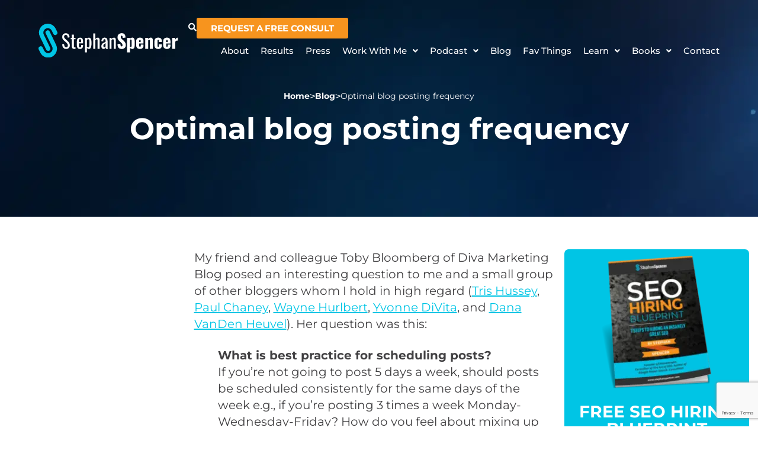

--- FILE ---
content_type: text/html; charset=utf-8
request_url: https://www.google.com/recaptcha/api2/anchor?ar=1&k=6LfUCs8UAAAAAHKRn6ui4PTXXO8_HzdiA1lR8f2X&co=aHR0cHM6Ly93d3cuc3RlcGhhbnNwZW5jZXIuY29tOjQ0Mw..&hl=en&v=PoyoqOPhxBO7pBk68S4YbpHZ&size=invisible&anchor-ms=20000&execute-ms=30000&cb=l5nklrdw7g8t
body_size: 48623
content:
<!DOCTYPE HTML><html dir="ltr" lang="en"><head><meta http-equiv="Content-Type" content="text/html; charset=UTF-8">
<meta http-equiv="X-UA-Compatible" content="IE=edge">
<title>reCAPTCHA</title>
<style type="text/css">
/* cyrillic-ext */
@font-face {
  font-family: 'Roboto';
  font-style: normal;
  font-weight: 400;
  font-stretch: 100%;
  src: url(//fonts.gstatic.com/s/roboto/v48/KFO7CnqEu92Fr1ME7kSn66aGLdTylUAMa3GUBHMdazTgWw.woff2) format('woff2');
  unicode-range: U+0460-052F, U+1C80-1C8A, U+20B4, U+2DE0-2DFF, U+A640-A69F, U+FE2E-FE2F;
}
/* cyrillic */
@font-face {
  font-family: 'Roboto';
  font-style: normal;
  font-weight: 400;
  font-stretch: 100%;
  src: url(//fonts.gstatic.com/s/roboto/v48/KFO7CnqEu92Fr1ME7kSn66aGLdTylUAMa3iUBHMdazTgWw.woff2) format('woff2');
  unicode-range: U+0301, U+0400-045F, U+0490-0491, U+04B0-04B1, U+2116;
}
/* greek-ext */
@font-face {
  font-family: 'Roboto';
  font-style: normal;
  font-weight: 400;
  font-stretch: 100%;
  src: url(//fonts.gstatic.com/s/roboto/v48/KFO7CnqEu92Fr1ME7kSn66aGLdTylUAMa3CUBHMdazTgWw.woff2) format('woff2');
  unicode-range: U+1F00-1FFF;
}
/* greek */
@font-face {
  font-family: 'Roboto';
  font-style: normal;
  font-weight: 400;
  font-stretch: 100%;
  src: url(//fonts.gstatic.com/s/roboto/v48/KFO7CnqEu92Fr1ME7kSn66aGLdTylUAMa3-UBHMdazTgWw.woff2) format('woff2');
  unicode-range: U+0370-0377, U+037A-037F, U+0384-038A, U+038C, U+038E-03A1, U+03A3-03FF;
}
/* math */
@font-face {
  font-family: 'Roboto';
  font-style: normal;
  font-weight: 400;
  font-stretch: 100%;
  src: url(//fonts.gstatic.com/s/roboto/v48/KFO7CnqEu92Fr1ME7kSn66aGLdTylUAMawCUBHMdazTgWw.woff2) format('woff2');
  unicode-range: U+0302-0303, U+0305, U+0307-0308, U+0310, U+0312, U+0315, U+031A, U+0326-0327, U+032C, U+032F-0330, U+0332-0333, U+0338, U+033A, U+0346, U+034D, U+0391-03A1, U+03A3-03A9, U+03B1-03C9, U+03D1, U+03D5-03D6, U+03F0-03F1, U+03F4-03F5, U+2016-2017, U+2034-2038, U+203C, U+2040, U+2043, U+2047, U+2050, U+2057, U+205F, U+2070-2071, U+2074-208E, U+2090-209C, U+20D0-20DC, U+20E1, U+20E5-20EF, U+2100-2112, U+2114-2115, U+2117-2121, U+2123-214F, U+2190, U+2192, U+2194-21AE, U+21B0-21E5, U+21F1-21F2, U+21F4-2211, U+2213-2214, U+2216-22FF, U+2308-230B, U+2310, U+2319, U+231C-2321, U+2336-237A, U+237C, U+2395, U+239B-23B7, U+23D0, U+23DC-23E1, U+2474-2475, U+25AF, U+25B3, U+25B7, U+25BD, U+25C1, U+25CA, U+25CC, U+25FB, U+266D-266F, U+27C0-27FF, U+2900-2AFF, U+2B0E-2B11, U+2B30-2B4C, U+2BFE, U+3030, U+FF5B, U+FF5D, U+1D400-1D7FF, U+1EE00-1EEFF;
}
/* symbols */
@font-face {
  font-family: 'Roboto';
  font-style: normal;
  font-weight: 400;
  font-stretch: 100%;
  src: url(//fonts.gstatic.com/s/roboto/v48/KFO7CnqEu92Fr1ME7kSn66aGLdTylUAMaxKUBHMdazTgWw.woff2) format('woff2');
  unicode-range: U+0001-000C, U+000E-001F, U+007F-009F, U+20DD-20E0, U+20E2-20E4, U+2150-218F, U+2190, U+2192, U+2194-2199, U+21AF, U+21E6-21F0, U+21F3, U+2218-2219, U+2299, U+22C4-22C6, U+2300-243F, U+2440-244A, U+2460-24FF, U+25A0-27BF, U+2800-28FF, U+2921-2922, U+2981, U+29BF, U+29EB, U+2B00-2BFF, U+4DC0-4DFF, U+FFF9-FFFB, U+10140-1018E, U+10190-1019C, U+101A0, U+101D0-101FD, U+102E0-102FB, U+10E60-10E7E, U+1D2C0-1D2D3, U+1D2E0-1D37F, U+1F000-1F0FF, U+1F100-1F1AD, U+1F1E6-1F1FF, U+1F30D-1F30F, U+1F315, U+1F31C, U+1F31E, U+1F320-1F32C, U+1F336, U+1F378, U+1F37D, U+1F382, U+1F393-1F39F, U+1F3A7-1F3A8, U+1F3AC-1F3AF, U+1F3C2, U+1F3C4-1F3C6, U+1F3CA-1F3CE, U+1F3D4-1F3E0, U+1F3ED, U+1F3F1-1F3F3, U+1F3F5-1F3F7, U+1F408, U+1F415, U+1F41F, U+1F426, U+1F43F, U+1F441-1F442, U+1F444, U+1F446-1F449, U+1F44C-1F44E, U+1F453, U+1F46A, U+1F47D, U+1F4A3, U+1F4B0, U+1F4B3, U+1F4B9, U+1F4BB, U+1F4BF, U+1F4C8-1F4CB, U+1F4D6, U+1F4DA, U+1F4DF, U+1F4E3-1F4E6, U+1F4EA-1F4ED, U+1F4F7, U+1F4F9-1F4FB, U+1F4FD-1F4FE, U+1F503, U+1F507-1F50B, U+1F50D, U+1F512-1F513, U+1F53E-1F54A, U+1F54F-1F5FA, U+1F610, U+1F650-1F67F, U+1F687, U+1F68D, U+1F691, U+1F694, U+1F698, U+1F6AD, U+1F6B2, U+1F6B9-1F6BA, U+1F6BC, U+1F6C6-1F6CF, U+1F6D3-1F6D7, U+1F6E0-1F6EA, U+1F6F0-1F6F3, U+1F6F7-1F6FC, U+1F700-1F7FF, U+1F800-1F80B, U+1F810-1F847, U+1F850-1F859, U+1F860-1F887, U+1F890-1F8AD, U+1F8B0-1F8BB, U+1F8C0-1F8C1, U+1F900-1F90B, U+1F93B, U+1F946, U+1F984, U+1F996, U+1F9E9, U+1FA00-1FA6F, U+1FA70-1FA7C, U+1FA80-1FA89, U+1FA8F-1FAC6, U+1FACE-1FADC, U+1FADF-1FAE9, U+1FAF0-1FAF8, U+1FB00-1FBFF;
}
/* vietnamese */
@font-face {
  font-family: 'Roboto';
  font-style: normal;
  font-weight: 400;
  font-stretch: 100%;
  src: url(//fonts.gstatic.com/s/roboto/v48/KFO7CnqEu92Fr1ME7kSn66aGLdTylUAMa3OUBHMdazTgWw.woff2) format('woff2');
  unicode-range: U+0102-0103, U+0110-0111, U+0128-0129, U+0168-0169, U+01A0-01A1, U+01AF-01B0, U+0300-0301, U+0303-0304, U+0308-0309, U+0323, U+0329, U+1EA0-1EF9, U+20AB;
}
/* latin-ext */
@font-face {
  font-family: 'Roboto';
  font-style: normal;
  font-weight: 400;
  font-stretch: 100%;
  src: url(//fonts.gstatic.com/s/roboto/v48/KFO7CnqEu92Fr1ME7kSn66aGLdTylUAMa3KUBHMdazTgWw.woff2) format('woff2');
  unicode-range: U+0100-02BA, U+02BD-02C5, U+02C7-02CC, U+02CE-02D7, U+02DD-02FF, U+0304, U+0308, U+0329, U+1D00-1DBF, U+1E00-1E9F, U+1EF2-1EFF, U+2020, U+20A0-20AB, U+20AD-20C0, U+2113, U+2C60-2C7F, U+A720-A7FF;
}
/* latin */
@font-face {
  font-family: 'Roboto';
  font-style: normal;
  font-weight: 400;
  font-stretch: 100%;
  src: url(//fonts.gstatic.com/s/roboto/v48/KFO7CnqEu92Fr1ME7kSn66aGLdTylUAMa3yUBHMdazQ.woff2) format('woff2');
  unicode-range: U+0000-00FF, U+0131, U+0152-0153, U+02BB-02BC, U+02C6, U+02DA, U+02DC, U+0304, U+0308, U+0329, U+2000-206F, U+20AC, U+2122, U+2191, U+2193, U+2212, U+2215, U+FEFF, U+FFFD;
}
/* cyrillic-ext */
@font-face {
  font-family: 'Roboto';
  font-style: normal;
  font-weight: 500;
  font-stretch: 100%;
  src: url(//fonts.gstatic.com/s/roboto/v48/KFO7CnqEu92Fr1ME7kSn66aGLdTylUAMa3GUBHMdazTgWw.woff2) format('woff2');
  unicode-range: U+0460-052F, U+1C80-1C8A, U+20B4, U+2DE0-2DFF, U+A640-A69F, U+FE2E-FE2F;
}
/* cyrillic */
@font-face {
  font-family: 'Roboto';
  font-style: normal;
  font-weight: 500;
  font-stretch: 100%;
  src: url(//fonts.gstatic.com/s/roboto/v48/KFO7CnqEu92Fr1ME7kSn66aGLdTylUAMa3iUBHMdazTgWw.woff2) format('woff2');
  unicode-range: U+0301, U+0400-045F, U+0490-0491, U+04B0-04B1, U+2116;
}
/* greek-ext */
@font-face {
  font-family: 'Roboto';
  font-style: normal;
  font-weight: 500;
  font-stretch: 100%;
  src: url(//fonts.gstatic.com/s/roboto/v48/KFO7CnqEu92Fr1ME7kSn66aGLdTylUAMa3CUBHMdazTgWw.woff2) format('woff2');
  unicode-range: U+1F00-1FFF;
}
/* greek */
@font-face {
  font-family: 'Roboto';
  font-style: normal;
  font-weight: 500;
  font-stretch: 100%;
  src: url(//fonts.gstatic.com/s/roboto/v48/KFO7CnqEu92Fr1ME7kSn66aGLdTylUAMa3-UBHMdazTgWw.woff2) format('woff2');
  unicode-range: U+0370-0377, U+037A-037F, U+0384-038A, U+038C, U+038E-03A1, U+03A3-03FF;
}
/* math */
@font-face {
  font-family: 'Roboto';
  font-style: normal;
  font-weight: 500;
  font-stretch: 100%;
  src: url(//fonts.gstatic.com/s/roboto/v48/KFO7CnqEu92Fr1ME7kSn66aGLdTylUAMawCUBHMdazTgWw.woff2) format('woff2');
  unicode-range: U+0302-0303, U+0305, U+0307-0308, U+0310, U+0312, U+0315, U+031A, U+0326-0327, U+032C, U+032F-0330, U+0332-0333, U+0338, U+033A, U+0346, U+034D, U+0391-03A1, U+03A3-03A9, U+03B1-03C9, U+03D1, U+03D5-03D6, U+03F0-03F1, U+03F4-03F5, U+2016-2017, U+2034-2038, U+203C, U+2040, U+2043, U+2047, U+2050, U+2057, U+205F, U+2070-2071, U+2074-208E, U+2090-209C, U+20D0-20DC, U+20E1, U+20E5-20EF, U+2100-2112, U+2114-2115, U+2117-2121, U+2123-214F, U+2190, U+2192, U+2194-21AE, U+21B0-21E5, U+21F1-21F2, U+21F4-2211, U+2213-2214, U+2216-22FF, U+2308-230B, U+2310, U+2319, U+231C-2321, U+2336-237A, U+237C, U+2395, U+239B-23B7, U+23D0, U+23DC-23E1, U+2474-2475, U+25AF, U+25B3, U+25B7, U+25BD, U+25C1, U+25CA, U+25CC, U+25FB, U+266D-266F, U+27C0-27FF, U+2900-2AFF, U+2B0E-2B11, U+2B30-2B4C, U+2BFE, U+3030, U+FF5B, U+FF5D, U+1D400-1D7FF, U+1EE00-1EEFF;
}
/* symbols */
@font-face {
  font-family: 'Roboto';
  font-style: normal;
  font-weight: 500;
  font-stretch: 100%;
  src: url(//fonts.gstatic.com/s/roboto/v48/KFO7CnqEu92Fr1ME7kSn66aGLdTylUAMaxKUBHMdazTgWw.woff2) format('woff2');
  unicode-range: U+0001-000C, U+000E-001F, U+007F-009F, U+20DD-20E0, U+20E2-20E4, U+2150-218F, U+2190, U+2192, U+2194-2199, U+21AF, U+21E6-21F0, U+21F3, U+2218-2219, U+2299, U+22C4-22C6, U+2300-243F, U+2440-244A, U+2460-24FF, U+25A0-27BF, U+2800-28FF, U+2921-2922, U+2981, U+29BF, U+29EB, U+2B00-2BFF, U+4DC0-4DFF, U+FFF9-FFFB, U+10140-1018E, U+10190-1019C, U+101A0, U+101D0-101FD, U+102E0-102FB, U+10E60-10E7E, U+1D2C0-1D2D3, U+1D2E0-1D37F, U+1F000-1F0FF, U+1F100-1F1AD, U+1F1E6-1F1FF, U+1F30D-1F30F, U+1F315, U+1F31C, U+1F31E, U+1F320-1F32C, U+1F336, U+1F378, U+1F37D, U+1F382, U+1F393-1F39F, U+1F3A7-1F3A8, U+1F3AC-1F3AF, U+1F3C2, U+1F3C4-1F3C6, U+1F3CA-1F3CE, U+1F3D4-1F3E0, U+1F3ED, U+1F3F1-1F3F3, U+1F3F5-1F3F7, U+1F408, U+1F415, U+1F41F, U+1F426, U+1F43F, U+1F441-1F442, U+1F444, U+1F446-1F449, U+1F44C-1F44E, U+1F453, U+1F46A, U+1F47D, U+1F4A3, U+1F4B0, U+1F4B3, U+1F4B9, U+1F4BB, U+1F4BF, U+1F4C8-1F4CB, U+1F4D6, U+1F4DA, U+1F4DF, U+1F4E3-1F4E6, U+1F4EA-1F4ED, U+1F4F7, U+1F4F9-1F4FB, U+1F4FD-1F4FE, U+1F503, U+1F507-1F50B, U+1F50D, U+1F512-1F513, U+1F53E-1F54A, U+1F54F-1F5FA, U+1F610, U+1F650-1F67F, U+1F687, U+1F68D, U+1F691, U+1F694, U+1F698, U+1F6AD, U+1F6B2, U+1F6B9-1F6BA, U+1F6BC, U+1F6C6-1F6CF, U+1F6D3-1F6D7, U+1F6E0-1F6EA, U+1F6F0-1F6F3, U+1F6F7-1F6FC, U+1F700-1F7FF, U+1F800-1F80B, U+1F810-1F847, U+1F850-1F859, U+1F860-1F887, U+1F890-1F8AD, U+1F8B0-1F8BB, U+1F8C0-1F8C1, U+1F900-1F90B, U+1F93B, U+1F946, U+1F984, U+1F996, U+1F9E9, U+1FA00-1FA6F, U+1FA70-1FA7C, U+1FA80-1FA89, U+1FA8F-1FAC6, U+1FACE-1FADC, U+1FADF-1FAE9, U+1FAF0-1FAF8, U+1FB00-1FBFF;
}
/* vietnamese */
@font-face {
  font-family: 'Roboto';
  font-style: normal;
  font-weight: 500;
  font-stretch: 100%;
  src: url(//fonts.gstatic.com/s/roboto/v48/KFO7CnqEu92Fr1ME7kSn66aGLdTylUAMa3OUBHMdazTgWw.woff2) format('woff2');
  unicode-range: U+0102-0103, U+0110-0111, U+0128-0129, U+0168-0169, U+01A0-01A1, U+01AF-01B0, U+0300-0301, U+0303-0304, U+0308-0309, U+0323, U+0329, U+1EA0-1EF9, U+20AB;
}
/* latin-ext */
@font-face {
  font-family: 'Roboto';
  font-style: normal;
  font-weight: 500;
  font-stretch: 100%;
  src: url(//fonts.gstatic.com/s/roboto/v48/KFO7CnqEu92Fr1ME7kSn66aGLdTylUAMa3KUBHMdazTgWw.woff2) format('woff2');
  unicode-range: U+0100-02BA, U+02BD-02C5, U+02C7-02CC, U+02CE-02D7, U+02DD-02FF, U+0304, U+0308, U+0329, U+1D00-1DBF, U+1E00-1E9F, U+1EF2-1EFF, U+2020, U+20A0-20AB, U+20AD-20C0, U+2113, U+2C60-2C7F, U+A720-A7FF;
}
/* latin */
@font-face {
  font-family: 'Roboto';
  font-style: normal;
  font-weight: 500;
  font-stretch: 100%;
  src: url(//fonts.gstatic.com/s/roboto/v48/KFO7CnqEu92Fr1ME7kSn66aGLdTylUAMa3yUBHMdazQ.woff2) format('woff2');
  unicode-range: U+0000-00FF, U+0131, U+0152-0153, U+02BB-02BC, U+02C6, U+02DA, U+02DC, U+0304, U+0308, U+0329, U+2000-206F, U+20AC, U+2122, U+2191, U+2193, U+2212, U+2215, U+FEFF, U+FFFD;
}
/* cyrillic-ext */
@font-face {
  font-family: 'Roboto';
  font-style: normal;
  font-weight: 900;
  font-stretch: 100%;
  src: url(//fonts.gstatic.com/s/roboto/v48/KFO7CnqEu92Fr1ME7kSn66aGLdTylUAMa3GUBHMdazTgWw.woff2) format('woff2');
  unicode-range: U+0460-052F, U+1C80-1C8A, U+20B4, U+2DE0-2DFF, U+A640-A69F, U+FE2E-FE2F;
}
/* cyrillic */
@font-face {
  font-family: 'Roboto';
  font-style: normal;
  font-weight: 900;
  font-stretch: 100%;
  src: url(//fonts.gstatic.com/s/roboto/v48/KFO7CnqEu92Fr1ME7kSn66aGLdTylUAMa3iUBHMdazTgWw.woff2) format('woff2');
  unicode-range: U+0301, U+0400-045F, U+0490-0491, U+04B0-04B1, U+2116;
}
/* greek-ext */
@font-face {
  font-family: 'Roboto';
  font-style: normal;
  font-weight: 900;
  font-stretch: 100%;
  src: url(//fonts.gstatic.com/s/roboto/v48/KFO7CnqEu92Fr1ME7kSn66aGLdTylUAMa3CUBHMdazTgWw.woff2) format('woff2');
  unicode-range: U+1F00-1FFF;
}
/* greek */
@font-face {
  font-family: 'Roboto';
  font-style: normal;
  font-weight: 900;
  font-stretch: 100%;
  src: url(//fonts.gstatic.com/s/roboto/v48/KFO7CnqEu92Fr1ME7kSn66aGLdTylUAMa3-UBHMdazTgWw.woff2) format('woff2');
  unicode-range: U+0370-0377, U+037A-037F, U+0384-038A, U+038C, U+038E-03A1, U+03A3-03FF;
}
/* math */
@font-face {
  font-family: 'Roboto';
  font-style: normal;
  font-weight: 900;
  font-stretch: 100%;
  src: url(//fonts.gstatic.com/s/roboto/v48/KFO7CnqEu92Fr1ME7kSn66aGLdTylUAMawCUBHMdazTgWw.woff2) format('woff2');
  unicode-range: U+0302-0303, U+0305, U+0307-0308, U+0310, U+0312, U+0315, U+031A, U+0326-0327, U+032C, U+032F-0330, U+0332-0333, U+0338, U+033A, U+0346, U+034D, U+0391-03A1, U+03A3-03A9, U+03B1-03C9, U+03D1, U+03D5-03D6, U+03F0-03F1, U+03F4-03F5, U+2016-2017, U+2034-2038, U+203C, U+2040, U+2043, U+2047, U+2050, U+2057, U+205F, U+2070-2071, U+2074-208E, U+2090-209C, U+20D0-20DC, U+20E1, U+20E5-20EF, U+2100-2112, U+2114-2115, U+2117-2121, U+2123-214F, U+2190, U+2192, U+2194-21AE, U+21B0-21E5, U+21F1-21F2, U+21F4-2211, U+2213-2214, U+2216-22FF, U+2308-230B, U+2310, U+2319, U+231C-2321, U+2336-237A, U+237C, U+2395, U+239B-23B7, U+23D0, U+23DC-23E1, U+2474-2475, U+25AF, U+25B3, U+25B7, U+25BD, U+25C1, U+25CA, U+25CC, U+25FB, U+266D-266F, U+27C0-27FF, U+2900-2AFF, U+2B0E-2B11, U+2B30-2B4C, U+2BFE, U+3030, U+FF5B, U+FF5D, U+1D400-1D7FF, U+1EE00-1EEFF;
}
/* symbols */
@font-face {
  font-family: 'Roboto';
  font-style: normal;
  font-weight: 900;
  font-stretch: 100%;
  src: url(//fonts.gstatic.com/s/roboto/v48/KFO7CnqEu92Fr1ME7kSn66aGLdTylUAMaxKUBHMdazTgWw.woff2) format('woff2');
  unicode-range: U+0001-000C, U+000E-001F, U+007F-009F, U+20DD-20E0, U+20E2-20E4, U+2150-218F, U+2190, U+2192, U+2194-2199, U+21AF, U+21E6-21F0, U+21F3, U+2218-2219, U+2299, U+22C4-22C6, U+2300-243F, U+2440-244A, U+2460-24FF, U+25A0-27BF, U+2800-28FF, U+2921-2922, U+2981, U+29BF, U+29EB, U+2B00-2BFF, U+4DC0-4DFF, U+FFF9-FFFB, U+10140-1018E, U+10190-1019C, U+101A0, U+101D0-101FD, U+102E0-102FB, U+10E60-10E7E, U+1D2C0-1D2D3, U+1D2E0-1D37F, U+1F000-1F0FF, U+1F100-1F1AD, U+1F1E6-1F1FF, U+1F30D-1F30F, U+1F315, U+1F31C, U+1F31E, U+1F320-1F32C, U+1F336, U+1F378, U+1F37D, U+1F382, U+1F393-1F39F, U+1F3A7-1F3A8, U+1F3AC-1F3AF, U+1F3C2, U+1F3C4-1F3C6, U+1F3CA-1F3CE, U+1F3D4-1F3E0, U+1F3ED, U+1F3F1-1F3F3, U+1F3F5-1F3F7, U+1F408, U+1F415, U+1F41F, U+1F426, U+1F43F, U+1F441-1F442, U+1F444, U+1F446-1F449, U+1F44C-1F44E, U+1F453, U+1F46A, U+1F47D, U+1F4A3, U+1F4B0, U+1F4B3, U+1F4B9, U+1F4BB, U+1F4BF, U+1F4C8-1F4CB, U+1F4D6, U+1F4DA, U+1F4DF, U+1F4E3-1F4E6, U+1F4EA-1F4ED, U+1F4F7, U+1F4F9-1F4FB, U+1F4FD-1F4FE, U+1F503, U+1F507-1F50B, U+1F50D, U+1F512-1F513, U+1F53E-1F54A, U+1F54F-1F5FA, U+1F610, U+1F650-1F67F, U+1F687, U+1F68D, U+1F691, U+1F694, U+1F698, U+1F6AD, U+1F6B2, U+1F6B9-1F6BA, U+1F6BC, U+1F6C6-1F6CF, U+1F6D3-1F6D7, U+1F6E0-1F6EA, U+1F6F0-1F6F3, U+1F6F7-1F6FC, U+1F700-1F7FF, U+1F800-1F80B, U+1F810-1F847, U+1F850-1F859, U+1F860-1F887, U+1F890-1F8AD, U+1F8B0-1F8BB, U+1F8C0-1F8C1, U+1F900-1F90B, U+1F93B, U+1F946, U+1F984, U+1F996, U+1F9E9, U+1FA00-1FA6F, U+1FA70-1FA7C, U+1FA80-1FA89, U+1FA8F-1FAC6, U+1FACE-1FADC, U+1FADF-1FAE9, U+1FAF0-1FAF8, U+1FB00-1FBFF;
}
/* vietnamese */
@font-face {
  font-family: 'Roboto';
  font-style: normal;
  font-weight: 900;
  font-stretch: 100%;
  src: url(//fonts.gstatic.com/s/roboto/v48/KFO7CnqEu92Fr1ME7kSn66aGLdTylUAMa3OUBHMdazTgWw.woff2) format('woff2');
  unicode-range: U+0102-0103, U+0110-0111, U+0128-0129, U+0168-0169, U+01A0-01A1, U+01AF-01B0, U+0300-0301, U+0303-0304, U+0308-0309, U+0323, U+0329, U+1EA0-1EF9, U+20AB;
}
/* latin-ext */
@font-face {
  font-family: 'Roboto';
  font-style: normal;
  font-weight: 900;
  font-stretch: 100%;
  src: url(//fonts.gstatic.com/s/roboto/v48/KFO7CnqEu92Fr1ME7kSn66aGLdTylUAMa3KUBHMdazTgWw.woff2) format('woff2');
  unicode-range: U+0100-02BA, U+02BD-02C5, U+02C7-02CC, U+02CE-02D7, U+02DD-02FF, U+0304, U+0308, U+0329, U+1D00-1DBF, U+1E00-1E9F, U+1EF2-1EFF, U+2020, U+20A0-20AB, U+20AD-20C0, U+2113, U+2C60-2C7F, U+A720-A7FF;
}
/* latin */
@font-face {
  font-family: 'Roboto';
  font-style: normal;
  font-weight: 900;
  font-stretch: 100%;
  src: url(//fonts.gstatic.com/s/roboto/v48/KFO7CnqEu92Fr1ME7kSn66aGLdTylUAMa3yUBHMdazQ.woff2) format('woff2');
  unicode-range: U+0000-00FF, U+0131, U+0152-0153, U+02BB-02BC, U+02C6, U+02DA, U+02DC, U+0304, U+0308, U+0329, U+2000-206F, U+20AC, U+2122, U+2191, U+2193, U+2212, U+2215, U+FEFF, U+FFFD;
}

</style>
<link rel="stylesheet" type="text/css" href="https://www.gstatic.com/recaptcha/releases/PoyoqOPhxBO7pBk68S4YbpHZ/styles__ltr.css">
<script nonce="xEKtMdz0MiI-ZtTuUDAIyw" type="text/javascript">window['__recaptcha_api'] = 'https://www.google.com/recaptcha/api2/';</script>
<script type="text/javascript" src="https://www.gstatic.com/recaptcha/releases/PoyoqOPhxBO7pBk68S4YbpHZ/recaptcha__en.js" nonce="xEKtMdz0MiI-ZtTuUDAIyw">
      
    </script></head>
<body><div id="rc-anchor-alert" class="rc-anchor-alert"></div>
<input type="hidden" id="recaptcha-token" value="[base64]">
<script type="text/javascript" nonce="xEKtMdz0MiI-ZtTuUDAIyw">
      recaptcha.anchor.Main.init("[\x22ainput\x22,[\x22bgdata\x22,\x22\x22,\[base64]/[base64]/MjU1Ong/[base64]/[base64]/[base64]/[base64]/[base64]/[base64]/[base64]/[base64]/[base64]/[base64]/[base64]/[base64]/[base64]/[base64]/[base64]\\u003d\x22,\[base64]\x22,\[base64]/Drh5Ew5BEw4IVHMO9w5TDkkBNwqEmDHd6w5MLP8O3Kh3DjRo3w7k1w6LCnmdOKR1+wr4YAMOcH2RTCsKHRcK9AUdWw63Di8Kjwol4G1HClzfChEjDsVtwKgnCowrCjsKgLMOiwpUjRA4Bw5I0NRLCkC9Nbz8AAiV1CzoEwqdHw6h6w4oKIMK4FMOgeX/[base64]/DjS0/[base64]/IUUNw7bDhCg8wr/DniBYCl/CkkHDmsOARnliw6jCrcOSwqUDwqDDmUvCqk/[base64]/C8OrfMOhw5tBw4TDoFzDlzdjwrvCjsKAw6AXdMKdFRpHLcOmCVzDpT3CkMOAeWUPSMK1cA9RwohlWkPDoU8OMnjClMONwq88F33Cs3XCrHTDiAMVw4tTw7LDtMKMwrfChMKsw7HDgX/CnsKICWXCj8OLDsKKwqMOE8KkRsOUw6oCwrYCMTPDojLDpml2RcK9DHzCiD7Dp2waVAhow4Amw4lRwoUsw7zDuFvDq8Kdw7kGXcKMLR/ChzINw6XDoMOXWXl3cMO9XcOsH23DuMKpUjRJw7UgPsKPK8O1YQk/N8Omw5LDn1huw6ggwqTCjSTDoRXCjCZSW3TDocOiwoDCqcKzSknChMKmRyokFVklw5TCksKFZcKwaT3Cu8OyBi9lBy85wrZKd8Ksw4/DgsKAwqtJAsO4Pm5Lwo7CkXkERMKpwobDnWcMYW16w4/[base64]/DpjtaH8Kfw5cSw5hJT8KMTAo4w6zCnzNDcSI2w7nDsMK1Dh3CqsO1wqzDu8OMw6kdLWVPwrnCisKHw7JyC8Kmw6bDhMK6J8KJw6PCl8KAwoHCilIICMK0wrBPw5h7GMKdwqvCssKkFxzCtcOnXAfCgMKFPxzCrsKWwpDChG/DlBXCisOJwqt5w43CtsOcEkrDsxnCoHrDr8OXwq3DvwbDhFUkw5g6PMOOV8OUw7bDmxDDgibDjxPDuDtrDnMdwpczwqHCoysbbMOQA8Ogw6VDWTUkwo03XVDDvgXDhsO8w5/DicK+wooEwqNlw7xpXMO/w7A3wpLDusKrw4wlw57Cn8KhdMOSXcOaGsOLGjkBwrIxw4ZVFsO3wr4KUC/[base64]/w5crZcOkwrIewp7CtcOXwoJZazsUGcKOw4UnwrfDtcOsS8ONQ8Okw7TDlMKcOQszwpfCpcKpP8KxQcKfwpvCpcOqw4UySVQYUsOdXRlePlwhw4vCoMKvbHVmFU1Be8O+wppWw6I/w4MOwqd8w6XCu3ppAMOPwrxbBMODwr7Drjcfw7nDo13Ct8K0SUrDrMOrTj0ow4N3wpdSw6JZRcKRZcO/KX3Cr8O+D8K8dAA4YMOPwoY0w4xbFsO+SWstwoHDjm1xNMOoDQjDnEzCvsOew7/CtVIeasKTOMO+FQXDicKRA2LChMKYc2LCh8OLQXzDhsKEeDPCohHDuhfCpwrDiHDDrDE3woPCssOhUMKgw4MnwoZNwrjCpMOLNVlIMwN6wpjDlMKsw70uwqPCiWrCvjULDhnCt8KNRkPDoMKDWh/DrcKlXgjDlxrDqMKVEmfCsVrDiMKbwr4ta8O8Cgx8w6lUw4jCs8Kxw4c1HigQw5fDmMKsG8Oqwr/[base64]/DkiYFP1LCjMKOM8Ogw4TDn3Uuw7oCw5FNw6HDqSAOw57DscOrw44hwoDDr8K9w5QbT8OiwonDuT07ccK8L8OHMA0KwqNDWyDChMK/Y8KTw58aasKDfknDpGbCkMKSwoPCtcKVwqBUAsKuYMKmwoDDlMKTw7J7woHDrRfCrMO/[base64]/CscONbSbDk1AEUiBRYsK4ZMKbWh7CuC96wq9fDSbDj8Osw4/DlsOcfBoiw4TCrG8ITHTCg8KUwonDtMO3w4jDhMKjw4fDs8ODwoJ4VWfCl8KtFXR/[base64]/Cj8OvZcOcVcOocMKgaTEkwqFQw6vDtl/DvSbCm2sTPcKFwoAqEcOtwoEpw73DnxTCu3oXw5LCgsK2w7rCoMO8N8OjwrTDlMKxwqh6TcKcVhEpw5XCtcKaw6zCmGUYWyApQsOqPz/CnMOUcg3DuMKcw5TDlsKnw63ChsOCSsOQw7zDn8OqacOoVcKPwo49OlfCvnt5a8Kmwr7DpcKwXMKbasOLw6IiIGXCrRrDvjtDZCNPa2BdblsHwo0Bw75OwoPCm8Kka8K9w4fDsXozMy4uRcKEYinDvMKsw6/CpsKJT3/CrMOcLXnDl8KOISnDjiRtwrvDr1ExwrbCsRZiIRvDp8OHdXglNzI4wr/DtF8KICs5wqJID8OHwqFQVcOwwqcmw7t7RcOZw5bCpmETwpbCt3PCvsOrL3zDisK2UMOwbcKlwp3DocKyIEsww7zDpVd+McK/w60CZjPCkCANwpteOztnw5LCuEFLwoTDqsOGdsKPwq7CnSvDv0sOw6PDgARcTSIZPQXDliJRIsO+UyHDnsOdwrN2YXVMwoIHwr8PD1XCq8KsZHpJSGQfwpfCrsO5ES3DsyfDu3gSScOIVcKqw4M+wqbCgsOsw5nChMO5w7Q2HsK/[base64]/Chkxzw6xgwoNGw7/DmcKlwo9PwpLCl080dkYHwrwUw4zDvCXCmUJ9wqDCsQVqd1fDkWprwpPCuSzDkMOwQWd5McOQw4fClMKQw5soG8KCw43CtTvCuCTDo1YIw7ltTFMlw5xLwqwuw7IWP8KWRT7DocOfd0vDrH3CsRjDmMKQT2IZw7zCn8KKeAzDg8KObMK4wr4IX8Oyw48TG1NTRBUpwq/CpMOlVsO6w6DDg8OiIsOlw4JBcMOpHhHDvmnCq3fDmsOOwoHChhY4wpRHCsOCLsKkCcKQJ8OHQWnCm8OZwpMaDRHDsBxfw7LCjXdQw7dFOUhOw7UdwoF6w7PCksKgJsKrEhIvw7VqLMKgw53CqMOLanXCl3w6w74hw6/DusOYWlzDiMO+bHbDgsKrwrDChMOzw6bClcKhCsOLIknDmsOOPMKlwrBlXT3Ci8KzwowGXsOqwp/DsRpUX8OeQ8OjwqTChsORTCrCh8KqRcO4w5LDkwvCmAbDusOWNS4zwqbDqsOzTS0YwppVw7IsMsOfw7FQEMKxw4DDtjXCv1MNIcOewrzCtCFZw7DCkCplw5duwrAIw7AvAhjDkz3CsUfDnMKNR8KzFMKaw6/[base64]/Dq1NRw6/DqMOwQ0Jbw6YfwoJWw40Yw6stWMKkwrTCkTVaPsKhJ8ONw6nDr8KsOBHCgWnChMOgBMKhJWjChMK+wrjDjMOye0bDtFpMwpILw6jCiHNewrg1QybDq8KNX8O2wrrCkmcIw6I6eB/DjBXDpz5BIMKjK1rDiSjDjBPDlsKgL8KLcV7DkcOBBidXTcKIbBPCh8KGSsO9dsOgwq5jWQLDlsKhOcOzEMKlwoTDscKUwoTDmmLCnno5IsOtMzzDncO/wrQww5PDssKWwr/[base64]/CocKbHxHCpD7Cow5LHcODBMOpRWNlFlLDlV4cw5QywqzDkkcPwo4Cw6RlHDHDq8KhwpnDkcO4TMOlTcOHcFvDtw7CmFLChcK2Kn/[base64]/Cs8K+NgDCsjlEwoN3csKRYcK5aD/CuncVWR9Rw6/[base64]/esOowpfDvmLDj8OWw6HCvCpQw7sPwr/CrMK3wqzCt0FGZjjDtHnDuMKPe8KsYxNDP1EEVsKZwqFuwpbColQkw49twrpDbG1jwr4INwPCgEDDuBBvwpV7w7vDosKHd8K9JSgxwpTCncOAFSlAwoYhwqtyPSfDmcOjw7csHcOnwpnDhhZkF8O8w6/DiFNUw79nVMO8A27DiCrDgMOuw5xMwqzCnMKkw7rCl8KEXkjDhsKrwrAyFsOJw4rDl3oMwoIWNjsDwpJbw7/DiMOeQhQVw5FFw53DhcKEO8KAwoxYw4ouIcKbwqFkwrXDigMYBAVrw5kTw53DvcOpwqHDqzBUwoVWwpnDvxDDu8KawoQCcsKSCiDCqTIBclrCvcONHsKewpJ6Zm3DlgZLXcKYw4DCrsKYwqjCmcOCwoLChsOLBCrDo8KTfcK0woXCozhjUsOuw67Cn8O/w7vCu3rClcO3MHBVeMOqPsKIcQhkX8OYBArDkMKVLlRAw4cvXRZgw57CosKVw6XDoMOHHDpjw6JWwq0fwobCgDcVw45dwr/CoMKLGcKZw5LDlXDCocKHBxAJfMOXw7HChH0ZYwPCgH/[base64]/[base64]/[base64]/CrGTDsDt0w6gRwr7Cv0sVw7/Dq8O9wqEvJwHDpS/[base64]/ClcKHwrILwqvChlnDvlN1w7PDgMKjb21aw5oAw4TCm04xVsOxDsOFE8OMUMKzw6HDtGTDicKzw7zDq1MkN8K8FMO8G2jDpCZ/fsKzb8K8wrzCknwtcBTDp8K+woHDvMKowqAwKQ3DhwXCo1wPJnRBwq1+I8OZw6rDmcKCwoTCrMOsw5rCv8K7N8Kyw5oUKcKGExYdT3HCjsOMwp4AwoYewrJrPcKzwpXDkVEbwrsOal1vwpp3wqB2WcKPQcOQw6PCtMKew4N5w4fDncOqwpbDqMKEVy/Ds17DiFQGLRRwVBrDpsOlSMODZMKYSMOKCcODX8OqA8Kqw5jChzkPSMOHYkYHw6DCuSjCjMOzwpHCmT/DpEh9w4M7wqzCg0cbwq3CpcK4wrLDiD/DnnDDrGLCmU8Sw5DCnFEiDMKsRjjDlcOkHcOawq/ChS4zVMKhOR/ComrCuzRiw491w7nCjiTDgEjDulrCmxNgTcOwMcK8L8O4BiLDj8OvwpdZw57DgsO9wqjCv8OxwrfDmMOqwqzDpcOUw4cVMFd0VFHClsKQFzh9woM8w6sawpzChk3CpcOjJ1jCngLCnA/[base64]/w5HDswg8KsKKw5QOw6/CpMOJZsOZL1LCkCbCmkPCtCYMwoZCwqbDrGRBYsOaQcKrb8K7wr5VPmZKMR/Ds8OWTXlxwpjCnVTCsxbCkMOXYcOyw7I2wqZmwogrw63ChCPCnTRNZB80Q3XChh7DoR7DomRtEcOJwohQw6bDjALClMKawqTDscKackjDpsKtwo0kwozCrcK5wrcHW8OJXMOqwo7Cn8OswohNw6wdKsKbw7PCn8OAIMK1w60/PsKYwok2aTnDtD7Dh8O4acKzRsKPwqnDiDwFQ8O+f8Kswrwkw7Rbw61Tw7dxKcKDUkPCgFNHw6kHAFlmDEvCpMONwps0VcKfwr3DlsKWw7kGUjdZacOkw6Bhw45+FwUBWkfCl8KdHGfDq8Oiw5IkCDjDrcKDwqPCvk/DngbDiMOZHULDhDg8KGPDl8O9woXCq8KvQMOVDmRrwrs9w4PCr8Omw6vCoiYRY2d3ABBAwplJwpAow6QKVMK5wqlnwqEYwrPCmcOeQMK5PCgwSxnCjcOWwpIkJsK1wo4WWsKMwpFFKMOhKMOiYsOuLcKywqLDoiPDpcKQBHROYcORw6whwq/Cl2BMWsKtwpQUPRPCrQ8LGzY7aTDDu8K8w4PDjFfDgsKfw48xw6oDw6QGB8ONw6EIw7BEw7/DukgBeMKkw6sHw44UwrfCrVZoN37DqsODVy0Mw6TCrsORwoPCmlrDg8KlHnAoBUsUwoYsw4LDpQrCoXpjwqpPVHLCmMK3N8OOfMK4wpDDn8KSwqjCsCjDtkUrw5LDqsKZw7xZTcOxFEDCrsOkf3/[base64]/[base64]/Cm8KqLcKFwrJOwrYpCMKUNcKMQsO1w4wxaXzClsO5w6/DnkxLUnHCjcO7WcKEwoZ7IcKMw5nDtsKYwrvCj8KYwqnCmybCo8K/f8KfMsKlBMOzwqAuG8OswqYIw55uw7hRdUnDg8KPYcOcEjfDrsKnw5TCvwwYwowgEnEuw7bDtSHCvcK8wogyw5RPEHrDusKofMO+TRQcOMORwpjCg2HDnUnCu8KpX8KMw4pYw6bCmyAyw5kCwpfDsMO9ZBA6w5hFWcKlCsK3ADRew7fDicOzeBxpwp/CuxMnw51dD8KHwoE5wolBw6QOBMKBw4YTwrNEZlRGW8OdwoonwprCuF82RVbDozhewpvDgcOqw402wofCi2RnTsKzT8KXSXYNwqUwwo3DjMOvJcOzwrwQw5oAVcKWw7U8biVOBcKCIMK0w6/CscOEK8OTBnDDjCh0GSdQQWhwwrPClsO5H8KHMMO1w4fCtDHCgG3CiTllwqYww7fDq3kjDjl/aMOWfzdHw5LCp3PCv8K3w6d+wqzCisKYw4HChsKzw7omw4PCgE9Uw7/Cr8KPw4LCmcKtw4jDmzgXwoBSw5bDpMOQwpHDsWvDiMOHw7lqEyNZMl/Dsm1vehPDqjvCrhNJW8KwwrTCuE7Ct1xiHMKzw5pBJMKaBUDCnMKmwrhvCcOJOQLChcOiwrrDpMOwwpzCiDTCqng0bVICw5bDtsOIFMK0KWQGKsKgw4hcw5vDtMOzwr/[base64]/CtkkSW2fDrcKcGVYHPVLDs8Obw6gXw7/DqmrCh3bDmDfCo8OcaEUWNFZ5PnoZWsKow4tGfC4aD8OqMcONRsOlw4UwAGt+CjhtwpbCrcOAfnUWBD7DpsKkw6J4w5XCoBcow4dkRA8bCsKhwr4mHcKnHzZiwojDuMKxwqw9w4Qlw4ghJcOOwofCg8OWEcOMZSdkw7zCuMOvw7/DgV/DmCzDsMKsdsO+HV0Fw4LCh8K8wpQINmVQwprDvFDCpsOUccKvw6NsAw3Dsh7Cp38JwqZmAw9hw7pDw7rDv8KwNVHCngHCi8O6Yh3CoiHDnsOhwrFywr7DvcOxdEPDhkoREgXDqMOrwpfDscOOwoF/ccOiNcKfw5k7BjYpIsOCwroDwoMMDGs+IQ0XesOdw5QYcwQGf17CncOLeMOKwrDDknLDgMK+dzrCtiPCjXNCLcOOw6APw5HDv8KYwppHw5FRw7AVCmY4CGIONUzDocKTQMKqdXMVNMO8woUfT8OiwrQ/csKWEDwVwpRJCMKbwqjCpMOqYi1Swrxew4DDkjjCksKow6RAMS3CuMK6w6rCkiNxesKywq/DkG7DlMKBw5AEw5R4Em3Ci8Orw7/DlGfCtcK/[base64]/[base64]/w48xM8OqwqUKw7PCsA7CujN9w7zCqcKmwps0w5AgDMO5wrkjN29nQ8O8Vj/DlT7Cm8OqwoBKwpNww7HCvXbCpDMmQVE0JMOKw4/Cu8Ocwo1tQXUKw7o+CB3DgVA5WSIfwo1swpQ5SMKYY8K5I1nDrsK+b8OaX8KoO33Dr2tDCxkBwrlawo0PE1IzMQM6w6LCksO5A8OLw6/DrMOPbcK1wpbCry4NVsKhwrsswol6aTXDvS3ClcKGwqrDksKxwqrDh2V6w77DkVl3w44fVERCTsKhKMKCZcKyw5jCrMKjwpjDksKuBRFvw4BLNMKywpjDuWlkW8OPWsKnfcOJwprClMOhw6DDvnxrS8KZGcKeaEQkwqbCp8OYC8KnbcKxZ0gfw6/CuiVzLQh1wpTCuw3Du8KIw4LChlXCmsOfej7DpMKMT8KNwq/CtX5bbcKbLcOnSMK3N8Olw5jCnAzCmsORYiYIwqp8WMOXUU5AIcKRPsKmw6LDicOlwpLChsOYWcODeAJawrvChMONw50/woHDg0zDkcOuw5/CpQrCp0/[base64]/CpSpjwp1iZcOQHsO0IBTCjnFpLlXCsgJhw4xFWsK+FMKuw4PDtmvCuw7DucKkRMO+wq7CtXjDslzCshLDvTRdAcOGwqDCngkzwr9dw7rCgFhQGGkIA0cvwrjDpDTDr8KJSRzCk8OZXBVWwqYhw6lewrhnwq/Dgm4Xw7bCnzLDnMOEPH7DsxMpwpTDlz4HHAfCqRkTNcO6UVnCgWYaw5TDqcKxwqkca33Cil0XY8K/FcOzwqjDrgTCv0bCj8OnRsKxw6vCt8Ohw7ddEwHDusKOWsKxw4xxNcOGw4kew6XCh8OEGMKRw5gFw5Mab8OEUmXCssKhwodqwo/[base64]/w55MesOAw6NZbRbCsH7CtAPCn8KSTMO/[base64]/[base64]/WcKCwrsBw7nDkMKWw6HDssKXwpTCrMKVVmzCqCdlwoLDkxnCkVnCusKkIcOsw6VtPMKKw4xqVsOvw4RzcFwyw4tFwofClMKjwq/Dl8OoQBgJdcKywrrCoWrChMOBR8K4wrXCscOIw47CrHLDlsOFwpQDDcKNB1InO8OkCnXDk1g0ecKlN8OnwpJuI8OcwqXCghhrCgQZwoZww5PCjsOkwp3CtcKQcy9wSsK2wqMtwqvCmHlGIcKYwqTClcKgFzVfS8O5woMAwqvCqMK/F0bCq3LCiMKUw69Uw5LCnMK3GsKJZV/[base64]/[base64]/XnXDtl/DrsKKIsKbwpU5wrLDl8Ojw6/CvMK1CFHCusOoBS3DkcKpw4HCgcKFTXPCjsKif8K/wq4iwqXCh8KmRBvCoEsiZcKZwqXCuwPCvDxlQFTDlcO4W1XCv3zCsMOJBB89E1PDsB/CmcOMTBbDsVHDtsOxTsOQw40Vw7HCmcOYwqRWw43DhR9rwqHCujTCihTDqsOVw4AfdSvCscKSwoHCgArCs8KiC8Ofwp82CcOuIkXCr8KiwpPDtHzDvUVZwp9iN2g/[base64]/[base64]/CnU8UHD7Dj8OWIcKNURA/cx3DrcO3GkjCr1LCo3XDuEoIwpTDh8OHVMOcw5HDv8Ovw4XDuGA5w4TCkQrDpzXCmz0jwoIlw6nDosOEwoPDmMOFe8KFwqPDtsOPwofDjHZQaRHCkMKhRMOMwoBlJ1Vmw7MQFknDocKaw5bDs8O6DHfCsxPDnWjCncOGwqA/Ti7DvMOMw71Fw5DDp0E3HcKVw64RKSzDr31Gw6/ChMOfN8KuTcKbw5o9csOgw7PDg8K+w6BOQsK6w5TDkyhWRMKbwpzClV7CosKifFFqQcOxAsK/w4t1KsKVwq43XT4Ww7Auw4MPw5vCiiDDmMODL3sIwqUfw74vwqIRwqN1J8KwRsOkSMKCwoV/w6sRwo/DllllwrQow7/CmjHCogNYZy9BwphsPMK0w6PCocO8wq3CvcK8w4Ecw5gyw4t+w4lkw7zCpXLCp8K5B8KbZnF/VcKuw5ZvXcOgNwVfacOLbxrCjQkKwq9wEMKiMUfDpSjCs8OnGMOhw6DDr2vDujPDhQx4MsO5w6nCgkZQSXfCg8KlcsK0wrw1w5FgwqLCrMOKKycfDUopLsOTQ8O0HsOEccOtXG5pLC9KwoZYGMKMcsOUT8OywoXChMOiw50xw7jCjUk/wpsUw4fCscOZbsONORwMwrjCsEcnP3IfaEgAwphYZsOYwpLDgSnDm3/Cgm0ePsObI8KHw43DksKXeE3DqsKqRSHCncOWGcOIFwQaEcOrwqPDjMKZwrvCpkHDkcOWKsKJw6TDuMKkb8KdRcO2w5BXV0M8w4DDnn3DusOCB2LCiUjCr0Jrw6zDkh93MMKtwrLCpU3CszBGwpwawqnCixbCogzCj2nDi8OUVMObw7djSMOuN2bDssOiw7/DkUdVOsOCw4DCuHnCuksdCcK3RinDmMK9RF3CpXbDiMOjNMOow7UkPzDCmTTDoBZdw4/ClnnDp8OgwrEKPG1qfl0dCAcNMMOvw6QmZ1jDmsOLw5HDuMOKw6fDmHnDiMOQw6/DpsKFw6hRRUnDqDQjw6HCi8KLPsOiw4HCsSbCnmdGw7gDwp03MMOBwqTDgMOcVzMyBnjDgmtZwrfDn8O7w75+QiTDgE4SwoFWRcOxwrLCokMmw7Vue8OEwrw/wrobChMUwqJONgFfUAPCqMK1woMVw43CiQdGKMKAOsK4wod6WEDCsjgMw5l6MMOBwot6PmnDicOEwpEId1U4wp3CkHgYDzgpwoJlFMKFdcOWKFJ9WcOsDX/Dmn/CgxQxERZRD8KSw6/Cq1Fww5soGRYpwqNhenzCoxPDhMO/a1kHScOOH8Ojw5k/wqnCmsKDe3JFw7PCuFF8wq0/P8OHWDM4dQAGAsKMw53ChcKhwqbCj8Oqw5IEwrtcSz7Dl8KTcxfDiz5ZwrRYfcKcw6jDj8KEw4fCk8Otw4Euwpkjw7jDh8K9A8KlwofDuXg8T2/[base64]/DkMKrwq9zdMOBcSZeMV0JacOaDyoMI8KrXsOuCyQ5a8KwwoHCqcO4wqnDhMKQYwXCs8KjwqDCh20Fwq9Iw5vDjF/DpSfDjcOkw5HCjmAtZTVfwrVcDSjDgFLDhkt/KUk0McK6bsKHwo7CvXgzFTrCs8KRw6vDuQLDu8Kfw4PCrRtyw4hEY8KSChx1d8OHcMOnw5fCqA/[base64]/J8Orw69QwrxfwrjDrMKIw59JwobDocKiC8Ohw55/wrcOUcKjeybCiUnDgHFpw6LCisK5MgXDkXQmPnHCgsKlbMOSwpFmw4bDisOICSF4IsOeGGtuQ8OiUiLCpiFswp/Cqmd1w4DDjhTCqGJBwrsdwqPDhsO4wpHCpwYhbMOIfsKbcytUXTrDmx/[base64]/wo/DkcKtw4LCg8Ovw5JNFzTDqGIvw7sBOcODwq1iWcOYYBZ+woI4wppfwqbDhUrDogrDtV7DokkrXBsuFMK1ZzLCgsOlwqUjIcObG8O8w6zCkn/CucO5WcOrwoIRwrMUJiQZw6RKwrJsH8OwZ8OoU2puwoDDucOzwr/ClMOUPMO5w7jDkMO/ScK3BkXDhyrDvUnCpGrDtcOGwpfDicOSw7nCnCFAYxgrZ8KMw4HCqw4IwrR/OBHDuhnCpMO0woPCj0HDt1rDqsOVw7fCg8KBwozDjSkDCsOWS8K2HS/DoATDuWrCksOHRmjCigFHwoFlw5/Cu8KRPFNZwoE5w5PCgiTDpm/[base64]/R8OBw7MWU8KfMcOFajphwqrDgz3DscOiBcKBwpPCuMOUwqhow7vCtUzCncOEw5TClnzDmsOww7Biw4rDgE1pw6Z/XV/[base64]/w73CqiYiwqFPGcKvOm/DqcO6w40jwrfDsMKqesOswqwSHsKcesOpw4NBwp1aw4HDt8K8wq96w7HDscKlwrTDgsKFR8Oew6ULHhVdFcK8DGrDvWnCuQjDocKGV2h/wo1dw70Hw7PCqDQcw7PDpcKBw7Q7CMK4w6zDoRQpwolacULCj39bw5JTNRZXWAvDkC9dCR5Kw5IVw6BIw6LDksOAw7fDoW7DtjZvw6fCgGRTcxfCl8OQVR8aw64mGA/[base64]/wqAEZcOXw5bCshxGWMOPw5sHA8KJwpIOLMO+wp/CikvCn8O3TcOIInrDtj8nw5PCol7Dlzoiw6d2dQFwfD1Rw55rOhFtw6XDvg1RN8OTQMK+DQZRPAXDjsK1wqERwpjDvnsVwpHCgwBOO8OIYsK/[base64]/[base64]/[base64]/ThFxTcO+w4zCqsO+w7UaWsOawr3CjMKUSkJkYMKxw6YAwqUgaMO+w7UDw5QsQMOmw4cPwq9JDcKBwotrw4TDvgzDmUXCpsKFw4c1wpnDqR/DuldUT8KQw71MwoHCrcKuwpzCkj7DhsKPw5smXEjCjcKaw5/CjQzDhsOhw7fDiwbCrcKSe8OnJE0QG3vDu0DCtMKHV8KLJsKSTn9xCww7w4daw5XDscKVdcOLB8Kcw6tZfn9QwrFtdBrDijxxUXDClBDCm8KhwrnDi8O1w5hZMgzDvcK/w7fDsUkFwr4AIMKrw5XDtRfCpQ9PCcOcw5cHHngtQ8OYa8KZRB7DsAnCiDoew4jCjlhVw47CkyJsw5zCmgQ5fSAbNHrCpMK+BDxnUMKtIzkMw5ILCiQ2WA5CNnV8w4PCgcKiwprDh1nDkyZNwoEVw5bCgV/Cn8OPw7xhXwxWfMKew5zDmnU2w5vCn8KJFUrDgMOpRcOWwq4JworCvGcBUD0eK1rCjk16DcKOw5cnw6lvwo1UwrPCrMOpw61adHc1McKuw7BPWcOAUcOyCQbDlG4qw7HCp3jDqsK1cG/[base64]/ChSPDnFUWw6jDi2l0w6nCii1HEcKTwqwBw6vDj8OIwp/Ct8KMN8Kpw4HDv2Jcw6wSw4s/C8KnOcODwpgRU8KQwoJiw4tCTsOEw7B7RB/DksKNwposw7hhSsKofcKLwq/[base64]/wpYswoI4Q8OPw4jCkcKGwp3CqcOSwowcwrR5w4HDkkvCu8O+wrLClTfCr8OqwpEoe8KgGSzCvMOaAMKuXcKzwqvCpm3Ci8K9ccOKJEYrw43DrMKZw5FDWsKew4DCmx/DmMKUJMKmw5tpwq7Ci8OwwqDCvQEbw40qw7TCpcO4fsKGw5DCpsK+YsO0Gi5lw4dpwpZHwr/DnibCicOSMz80w6zDhMKLRB8OworCpMOdw4Qowr/[base64]/DtjcpU8Olw7h8w448bGZKwrYydw7Ch2/[base64]/CzrDlT4SF8KbADfCu8Kdw5McwoNDw6g4wp/[base64]/CiCJRwoLCiA7CsMKUwrDDnUoKQXR3MsOcw6UxQsKVwrbDj8KSw4TDmwEJwotoVEctHcKWw5bDrHosfMK9wqXDkF55P2fCnzY3csO5DcKibB7DhMO7W8Kdwpw+wrjDqyjCjyJhPAlhN3nCr8OeOE7Dg8KaKcKVNUluGcK4w5BWbsKUw4lGw53CuD/[base64]/[base64]/w5xGMWPDlRMnEDlawogDUmh8IMOuwrvDnCxfd1Ibw7XCm8KkLQVxGAMMw6nDlMK5wrHDtMOCw6o0wqHDhMOHwpF+QMKqw6fDt8KzwqLChnpXw6bCtMOdacOfDsOHw4LCoMOiXcORXgpefg7DpzY/w4wfw5vDs0/CvybCl8Obw5rDvQjCscOTQwPDuxtdw7EmNMOJe3LDjXTCkVh1NMO3DAfCjhBXw4TCkAocw73DvFLDp1kxwrJxIEc/[base64]/DqWpKC2tbw6tfQcKfTXrCpW3Cp1R6fDTDiMOBwpY9ZXrCuA/DjFXDkcK6IcOvZMKsw5x/BcKGOcKww5Mmw6bDrlB6wqclMMOGw5rDvcOMR8OoVcKzeRzCisKLXsO0w6dxw5cWG0ARa8KWwqvCoCLDljvDlkTDsMOBwrE2wo5RwoPCpVJtExp3w5pINhTCpRkCbCHCmgnCgEFnIAQqKlDCtcO4CcOdXMKhw4PClBTDicKBBMO6w6wWY8KgfwzCnsKaJDhDFcOWHU/CvMO4QiTDmMKQw5nDsMOQDMKLI8KDcX9nHTjDi8KJPx3ChMK/w4TCusO4eQ7CixtELcKCYHLCqcO3wrEeDcOPwrNRN8KiRcK5w7LDg8KWwpbCgMOHwpxuZMKOwp8GCCF9wr/ClMOzYxlHR1BywrUww6d0Z8KbJ8Kww51wfsKpwqUFwqVgw5PCtz8kw4Vfwp4NYC1IwqrCohpdb8OJw4JUw5g7w75TLcO3w7HDmcKyw7g+JMOgLXfClSHCqcO0w5vDm3vCmRTDkMKnw6bDoiPDmjjClyfDisKrw5vDiMOfOsOXw79/PcOjecKhGsO+B8KDw4ELwrkuw4zDicOowrNgDMK2w6HDvTpMRMKKw7p/wpYow4Q7w6FhUsK1JMOeK8OUcj8KaSN8VDzDkhvDhcKhKsOnwrdeTysiLcO3woXDuzjDt2ROQMKEw6nCm8Olw7TDmMKpDcK/[base64]/Cv0lRwp7CnsOEOMO1wrRSwrRJD8O7w7J4Y1LDo8OqwqNjSMKCVRzCtsOLWwxycDw7HHrDq2dybXbDmcOOV2tTRcOpbMKAw4bDuFTCpcOGw4UJw7jCoE/[base64]/DsAJhw6fDijHDgMOHw7s2V8O0wo3DlGbDik/Dp8Khw7oEaEcRw70NwrFXW8O1HcOLwpjCsBnCk0/Cj8KGG2B/KMKcwqbClMKlwqbDrcKTeTkWZl3DjW3DlMOgYX09IMKcdcONwoHDj8O+F8K2w5AlWMONwpthHcOmw7nDqTslw4nDjsKDEMOMwqARw5Nxw73CtsKWecKMwoJZw7PDtcOXCA3DgVV1w7/[base64]/CisKYScOrOnA9aHYow5/DthTCgWRmURjDvsOlT8KJw4Etw5oFNsK0wqHDixDDjTlAw6IXLMOjeMK6w77Cn3F/w71gZgTDhMKew6fDmkDDgMK3wqdNw7QjFUrCqlshclXCj3DCtMKJKMOQMMK4wrnCp8OywqpxEMOBwrpwTFPDgMKOJAvDph1LKATDosOEw4fDtsO9wqp7wpPDr8KswqBFw5hSw7MZw4rCujsVw5gywpAUw4E7b8O3VMKMZsKYw7AfHMKAwpEnV8O5w5k4wpRVwrg/[base64]/CpSHCqD/CncOJEsKDwpvDrgbDtsKtwr7DiFhdG8KDKsKNw6bDg23DmcKKZcKHw7HDlMKnPnkGwojCrFfCog/DlkR8R8O3W1Nvf8KWwoLCucKBax7CjjrDuBLDusKWw518wrYWXcOUwqnDl8O/[base64]/w5PCoMO9wplON3vCtGUfP20AI8O0H34GfH/[base64]/DkMKMWsKiwrLDgSBFcD3Co3DDoFrDlnEXVBDDhsOjw4UdwpfDqsKfXkzCpgEGaWLCl8OIw4fDmHXDgsOCEyfCl8OPRlBIw4xBw4zDhcOLMxzCrcOuaRY9XMKCEQbDnz3DisKwC2/CnDQuEsKRw7/Dm8KYZMOxwpzCsjh+w6BmwpVGTgfCkMO2cMKbwo9fY20gdWh/CMKMWz55AjDCoCJWHxklwoTCtR/[base64]/[base64]/Cj0hTw67CucO/[base64]/w4FfwpEDRBTCjGTCuTY6wosVw7TDmcOVwoTDl8OhITlSwpoCJ8K7ZFAzVQnCk298ThN1wrg0fVtlBFJyTURQVQshwqgEE0DCp8KkfsKzwr/CtSDCo8OnAcOET3Rewr7Dh8KbTjVSwrphacKkwrLCiVbDlMOXbBrDlcOKw5vDtMObwoIcwrTCmMKbDmYfwp/Ct3LCizrDpkE4STY3egFwwoLCtMOxw6Iyw6DCscK1R1zDpsOVZFHCr1rDhhzCoAJsw79pwrHClEQwwpnClwMVIXrCpXUOGmzCqwQ9w5/DqsOQPsOrw5XCvsKVAsOvEcKtw6Emw4ZqwofDmTXCqBhIwrjCswhZwq/CtibDmsOIEsOzfyllGsOkAAAjwoXCoMOyw4FbA8KGRmnCnh/DszbCuMKzDA90WcKiw5HCgCHDr8OnwqPDs39WAE/CpcKkw57Ct8O0w4fCvRldw5HCicOAwqNVw5sYw40JX3MEw4LDqMKkWx/CncOeYzPDq2bCksOxNWxWwoUiwr5Fw45Cw7/Dmh8hw7AvA8OIw5IVwpPDl15wYcKSwpLDlcO4Y8OBfhMwW3QXfQTDicOkXMOVB8O2w6EJRMO0C8OXRsKCNMKNw5DDoj7DmRxidRnCqcKDWhXDisO2w7nCs8ObXizDucO2cyVxWVDCvzNswoDCiMKDXcOxS8Oaw4HDiQ7Cg2NBw6vDhcKXJTjDjAY/VUzDhw\\u003d\\u003d\x22],null,[\x22conf\x22,null,\x226LfUCs8UAAAAAHKRn6ui4PTXXO8_HzdiA1lR8f2X\x22,0,null,null,null,0,[21,125,63,73,95,87,41,43,42,83,102,105,109,121],[1017145,681],0,null,null,null,null,0,null,0,null,700,1,null,0,\[base64]/76lBhn6iwkZoQoZtZDzAxnOyhAZr/MRGQ\\u003d\\u003d\x22,0,0,null,null,1,null,0,1,null,null,null,0],\x22https://www.stephanspencer.com:443\x22,null,[3,1,1],null,null,null,1,3600,[\x22https://www.google.com/intl/en/policies/privacy/\x22,\x22https://www.google.com/intl/en/policies/terms/\x22],\x22l9Dry/9wmAExyCTfrNo0u1G4fUdUy2iebM+ae3AORgI\\u003d\x22,1,0,null,1,1769033455438,0,0,[3,12,192],null,[32,165],\x22RC-GOHeDLxJX3v4RA\x22,null,null,null,null,null,\x220dAFcWeA5RyKmtwo9P666qrs3LyCQGGUmGX2j2VzN-Y2KxZbr9vVRHIUio6b6rDEAe_-WCpJ3mkx_voNP0tGoK-s49Y3ENtNADVA\x22,1769116255557]");
    </script></body></html>